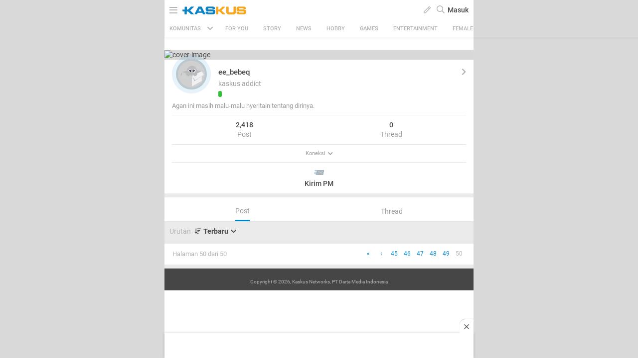

--- FILE ---
content_type: image/svg+xml
request_url: https://s.kaskus.id/assets/wap_1.0/images/icon-ct-video.svg
body_size: 1003
content:
<?xml version="1.0" encoding="UTF-8"?>
<svg width="38px" height="38px" viewBox="0 0 38 38" version="1.1" xmlns="http://www.w3.org/2000/svg" xmlns:xlink="http://www.w3.org/1999/xlink">
    <!-- Generator: Sketch 50.2 (55047) - http://www.bohemiancoding.com/sketch -->
    <title>CT video</title>
    <desc>Created with Sketch.</desc>
    <defs>
        <polygon id="path-1" points="9.5 18.6379572 9.5 26.9122781 28.5 26.9122781 28.5 18.6379572 28.5 10.3636364 9.5 10.3636364"></polygon>
    </defs>
    <g id="FINAL-CHANNEL" stroke="none" stroke-width="1" fill="none" fill-rule="evenodd">
        <g id="2-home-landing-dropdown-create-thread" transform="translate(-1014.000000, -207.000000)">
            <g id="CT-video" transform="translate(1014.000000, 207.000000)">
                <circle id="Oval-Copy" fill="#FF124C" cx="19" cy="19" r="19"></circle>
                <mask id="mask-2" fill="white">
                    <use xlink:href="#path-1"></use>
                </mask>
                <g id="Clip-2"></g>
                <path d="M20.78125,17.462405 C19.7514935,17.462405 18.8441814,16.9416865 18.3101013,16.1505652 C18.8087582,16.5038194 19.4187141,16.7116123 20.0775049,16.7116123 C21.763134,16.7116123 23.129085,15.3519653 23.129085,13.6740773 C23.129085,13.1980757 23.0189967,12.7477546 22.8230049,12.3467859 C23.3976928,12.8867262 23.7565196,13.6519198 23.7565196,14.5007991 C23.7565196,16.1367515 22.42475,17.462405 20.78125,17.462405 M13.0625,17.4559154 C12.1636013,17.4559154 11.3814657,16.9586214 10.9781193,16.2255054 C11.3926111,16.5308288 11.9053317,16.7116123 12.4606471,16.7116123 C13.838799,16.7116123 14.9556389,15.5999633 14.9556389,14.2281095 C14.9556389,13.992071 14.9218301,13.7640365 14.860049,13.5477451 C15.2195278,13.9620331 15.4375,14.5014481 15.4375,15.0918224 C15.4375,16.3973889 14.3740899,17.4559154 13.0625,17.4559154 M27.3125,17.4559154 L23.75,19.8200083 C23.75,19.1024984 23.42225,18.4677472 22.9151797,18.0339284 C24.1222696,17.3099287 24.9375,16.0055366 24.9375,14.5007991 C24.9375,12.21588 23.0767108,10.3636364 20.78125,10.3636364 C18.4858203,10.3636364 16.625,12.215911 16.625,14.5007991 C16.625,15.6597918 17.1065196,16.7047209 17.8784101,17.4559154 L15.7005196,17.4559154 C16.2693399,16.8276538 16.625,16.0043623 16.625,15.0918224 C16.625,13.133179 15.0301797,11.5456829 13.0625,11.5456829 C11.0948203,11.5456829 9.5,13.133179 9.5,15.0918224 C9.5,16.1603924 9.98508987,17.1072039 10.7361797,17.7573449 C10.0029101,18.1598279 9.5,18.9275555 9.5,19.8200083 L9.5,24.5481943 C9.5,25.8537608 10.5634101,26.9122873 11.875,26.9122873 L21.375,26.9122873 C22.6865899,26.9122873 23.75,25.8537608 23.75,24.5481943 L27.3125,26.9122873 C27.9685899,26.9122873 28.5,26.3833177 28.5,25.7302408 L28.5,18.6379619 C28.5,17.984885 27.9685899,17.4559154 27.3125,17.4559154" id="Fill-1" fill="#FFFFFF" mask="url(#mask-2)"></path>
            </g>
        </g>
    </g>
</svg>